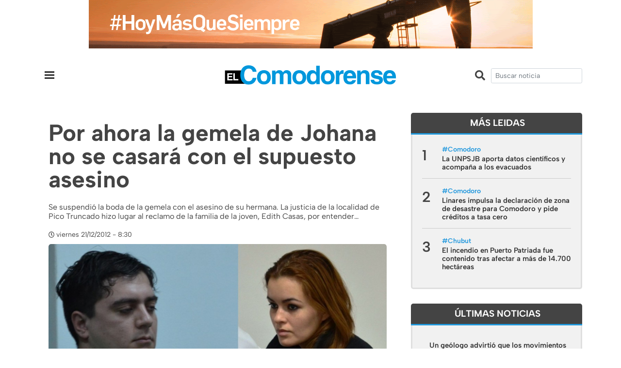

--- FILE ---
content_type: text/css
request_url: https://www.elcomodorense.net/wp-content/themes/ec_2022/css/style.css?ver=6.1.9
body_size: 5323
content:
@font-face {
    font-family: 'Barlow';
    font-style: italic;
    font-weight: 400;
    font-display: swap;
    src: url(https://fonts.gstatic.com/s/barlow/v12/7cHrv4kjgoGqM7E_Ccs8.ttf) format('truetype');
}
@font-face {
    font-family: 'Barlow';
    font-style: normal;
    font-weight: 400;
    font-display: swap;
    src: url(https://fonts.gstatic.com/s/barlow/v12/7cHpv4kjgoGqM7EPCw.ttf) format('truetype');
}
@font-face {
    font-family: 'Barlow';
    font-style: normal;
    font-weight: 700;
    font-display: swap;
    src: url(https://fonts.gstatic.com/s/barlow/v12/7cHqv4kjgoGqM7E3t-4c4A.ttf) format('truetype');
}
@font-face {
    font-family: 'Albert Sans';
    font-style: italic;
    font-weight: 400;
    font-display: swap;
    src: url(https://fonts.gstatic.com/s/albertsans/v1/i7dfIFdwYjGaAMFtZd_QA1Zeelmy79QJ1HOSY9AX74fy.ttf) format('truetype');
}
@font-face {
    font-family: 'Albert Sans';
    font-style: normal;
    font-weight: 400;
    font-display: swap;
    src: url(https://fonts.gstatic.com/s/albertsans/v1/i7dZIFdwYjGaAMFtZd_QA3xXSKZqhr-TenSHq5P_rA.ttf) format('truetype');
}
@font-face {
    font-family: 'Albert Sans';
    font-style: normal;
    font-weight: 600;
    font-display: swap;
    src: url(https://fonts.gstatic.com/s/albertsans/v1/i7dZIFdwYjGaAMFtZd_QA3xXSKZqhr-TenSHdZT_rA.ttf) format('truetype');
}
@font-face {
    font-family: 'Albert Sans';
    font-style: normal;
    font-weight: 700;
    font-display: swap;
    src: url(https://fonts.gstatic.com/s/albertsans/v1/i7dZIFdwYjGaAMFtZd_QA3xXSKZqhr-TenSHTJT_rA.ttf) format('truetype');
}
@font-face {
    font-family: 'Albert Sans';
    font-style: normal;
    font-weight: 800;
    font-display: swap;
    src: url(https://fonts.gstatic.com/s/albertsans/v1/i7dZIFdwYjGaAMFtZd_QA3xXSKZqhr-TenSHK5T_rA.ttf) format('truetype');
}
h1, h2, h3, h4, h5 {
    font-weight: 700;
    font-family: "Albert Sans", sans-serif;
}
img.rounded {
    border-radius: 5px !important;
}
.novisible {
    visibility: hidden;
}
.withlink {
    cursor: pointer;
    -webkit-transition: all .3s ease-in-out;
    -moz-transition: all .3s ease-in-out;
    -o-transition: all .3s ease-in-out;
    -ms-transition: all .3s ease-in-out;
    transition: all .3s ease-in-out;
}
.withlink:hover {
    opacity: .8;
}
.wow {
    visibility: hidden;
}
.nomt {
    margin-top: 0;
}
.mt-6 {
    margin-top: 70px;
}
.mb-6 {
    margin-bottom: 70px;
}
.py-6 {
    padding-top: 70px;
    padding-bottom: 70px;
}
.bg-lightness {
    background: #f7f7f7;
}
.h1, .h2, .h3, .h4, .h5, .h6, h1, h2, h3, h4, h5, h6 {
    letter-spacing: normal;
    font-weight: 700;
}
.alert {
    border: none;
    position: fixed;
    width: 100%;
    top: 70px;
    right: 10px;
    width: 320px;
    background: #00b080;
    z-index: 10000;
    color: #fff;
    font-weight: 600;
    text-align: center;
    -webkit-box-shadow: 0 3px 10px 0 rgba(0, 0, 0, 0.2);
    box-shadow: 0 3px 10px 0 rgba(0, 0, 0, 0.2);
}
.nopad {
    padding-left: 0;
    padding-right: 0;
}
.pad10 {
    padding: 10px;
}
.pad20 {
    padding: 20px;
}
.pad30 {
    padding: 30px;
}
.pad40 {
    padding: 60px;
}
.pad50 {
    padding: 60px;
}
.pad60 {
    padding: 60px;
}
.pad80 {
    padding: 60px;
}
.py-6 {
    padding-top: 70px;
    padding-bottom: 70px;
}
.my-6 {
    margin-top: 70px;
    margin-bottom: 70px;
}
.animar {
    -webkit-transition: all .3s ease-in-out;
    -moz-transition: all .3s ease-in-out;
    -o-transition: all .3s ease-in-out;
    -ms-transition: all .3s ease-in-out;
    transition: all .3s ease-in-out;
}
.hovermove {
    -webkit-transition: all .3s ease-in-out;
    -moz-transition: all .3s ease-in-out;
    -o-transition: all .3s ease-in-out;
    -ms-transition: all .3s ease-in-out;
    transition: all .3s ease-in-out;
}
.hovermove:hover {
    -webkit-transform: translate(0,  -5px);
    -moz-transform: translate(0,  -5px);
    -ms-transform: translate(0,  -5px);
    -o-transform: translate(0,  -5px);
    transform: translate(0,  -5px);
}
a {
    color: #2097dd;
}
a:hover {
    color: #1a79b0;
}
.shadow {
    -webkit-box-shadow: 0 5px 25px 0 rgba(0, 0, 0, 0.1);
    box-shadow: 0 5px 25px 0 rgba(0, 0, 0, 0.1);
}
.shadow-depth {
    -webkit-box-shadow: 0 20px 50px 1px rgba(0, 0, 0, 0.3);
    box-shadow: 0 20px 50px 1px rgba(0, 0, 0, 0.3);
}
.btn {
    font-weight: 600;
    -webkit-border-radius: 3px;
    border-radius: 3px;
}
.btn.btn-primary {
    background: #2097dd;
    border-color: #2097dd;
}
.btn.btn-primary:hover {
    background: #35a2e2;
}
.btn.btn-secondary {
    background: #fff;
    border-color: #fff;
    color: #333;
}
.btn.btn-secondary:hover {
    background: #c2cbce;
    border-color: #c2cbce;
}
.btn.btn-terciary {
    color: #444;
    background: #fff;
    border: 1px solid #cecacc;
}
.btn.btn-terciary:hover {
    background: #c2cbce;
    border-color: #c2cbce;
}
.btn.btn-alt {
    background: #2e5ac6;
    border-color: #2e5ac6;
    color: #fff;
    font-size: 11px;
}
.btn.btn-alt:hover {
    background: #3c67d2;
    border-color: #3c67d2;
}
.btlines {
    position: relative;
}
.btlines::before, .btlines::after {
    content: "";
    position: absolute;
    top: -30px;
    left: 0;
    width: 50%;
    height: 3px;
    margin-left: 25%;
    background: #fff;
}
.btlines::after {
    top: auto;
    bottom: -30px;
}
.uplines {
    position: relative;
}
.uplines::before, .uplines::after {
    content: "";
    position: absolute;
    top: -30px;
    left: 0;
    width: 50%;
    height: 3px;
    margin-left: 25%;
    background: #fff;
}
.downlines {
    position: relative;
    padding-bottom: 10px;
    margin-bottom: 10px;
}
.downlines::before {
    content: "";
    position: absolute;
    bottom: 0;
    left: 0;
    width: 60px;
    height: 1px;
    background: #fff;
}
.bg-gray {
    background: #eaecf1 !important;
}
h2 {
    color: #90949d;
    font-weight: 600;
    font-size: 30px;
}
h2.light {
    line-height: 36px;
    font-weight: 400;
    color: #404754;
}
h3 {
    color: #555;
    font-size: 19px;
    font-weight: 600;
}
h3.color {
    color: #2097dd;
}
h5 {
    font-weight: 300;
    position: relative;
    padding-bottom: 15px;
    margin-bottom: 15px;
}
h5::after {
    content: "";
    position: absolute;
    bottom: 0;
    left: 0;
    width: 100px;
    height: 1px;
    background: #666;
}
.navbar-toggler {
    border: none;
    padding: .5rem .75rem .25rem .75rem !important;
}
body {
    font-family: "Albert Sans", Helvetica, Arial, sans-serif;
    font-weight: 400;
    color: #444;
    background: #fff;
    font-size: 16px;
    -webkit-font-smoothing: antialiased;
}
header {
    background: #fff;
}
#weather span {
    font-weight: 600;
    color: #595b65;
    font-size: 12px;
}
#weather .temp {
    line-height: 24px;
    display: block;
    font-size: 25px;
}
.bottomlines {
    position: relative;
    height: 18px;
}
.bottomlines::after {
    content: "";
    position: absolute;
    width: 50%;
    left: 0;
    top: 0;
    height: 18px;
    background: #2097dd;
}
.bottomlines::before {
    content: "";
    position: absolute;
    width: 50%;
    right: 0;
    top: 0;
    height: 18px;
    background: #2e5ac6;
}
form#searchForm {
    display: inline-block;
}
ul.list {
    list-style: none;
    padding: 0;
    margin: 0;
}
ul.list .minivideo {
    cursor: pointer;
    margin-bottom: 15px;
    position: relative;
}
ul.list .minivideo .thumb {
    position: relative;
    margin-bottom: 10px;
}
ul.list .minivideo .play {
    position: absolute;
    top: 50%;
    left: 50%;
    margin-left: -25px;
    margin-top: -25px;
    z-index: 2;
}
ul.list .minivideo .title h2 {
    line-height: 22px;
}
ul.list .minivideo .title h2 a {
    font-size: 20px;
    color: #333;
}
.post-content .wp-block-embed__wrapper iframe {
    height: 450px;
    width: 100%}
.post-content blockquote {
    font-family: serif;
    font-style: italic;
    font-size: 30px;
}
.post-content blockquote p {
    margin: 24px 0;
    font-size: 30px;
}
.post-content blockquote.has-vivid-cyan-blue-color {
    border-top: 3px solid #0693e3;
    border-bottom: 3px solid #0693e3;
}
ul.socialicons {
    display: inline-block;
    list-style: none;
    padding: 0;
    margin: 0;
}
ul.socialicons li {
    display: inline-block;
}
ul.socialicons li a {
    -webkit-border-radius: 40px;
    border-radius: 40px;
    display: block;
    width: 32px;
    height: 32px;
    text-align: center;
    line-height: 30px;
    color: #fff;
}
ul.socialicons li a svg {
    position: relative;
    top: 3px;
    width: 20px !important;
    height: 20px !important;
}
ul.socialicons li a svg path {
    fill: #fff;
}
ul.socialicons li a i {
    font-size: 11px;
}
#mainNavbar.navbar {
    background: #fff;
    padding: 0;
}
#mainNavbar.navbar .navbar-nav li.nav-item a {
    text-transform: uppercase;
    color: #333;
    font-weight: 600;
    font-size: 14px;
    -webkit-transition: all .3s ease-in-out;
    -moz-transition: all .3s ease-in-out;
    -o-transition: all .3s ease-in-out;
    -ms-transition: all .3s ease-in-out;
    transition: all .3s ease-in-out;
}
#mainNavbar.navbar .navbar-nav li.nav-item a:hover {
    color: #2097dd;
}
.navbar-dark .navbar-toggler-icon {
    background-image: url("data:image/svg+xml, %3Csvg xmlns='http://www.w3.org/2000/svg' width='35' fill='#999999' height='35' viewBox='0 0 24 24'%3E%3Cpath d='M4 6H20V8H4zM4 11H20V13H4zM4 16H20V18H4z'/%3E%3C/svg%3E");
}
article.news {
    position: relative;
    -webkit-transition: all .3s ease-in-out;
    -moz-transition: all .3s ease-in-out;
    -o-transition: all .3s ease-in-out;
    -ms-transition: all .3s ease-in-out;
    transition: all .3s ease-in-out;
}
article.news .cat {
    font-weight: 700;
    color: #35a2e2;
}
article.news .cat a {
    color: #35a2e2;
    font-weight: 700;
}
article.news img {
    width: 100%;
    display: block;
}
article.news:hover a {
    text-decoration: none;
}
article.news.news-full, article.news.news-video {
    cursor: pointer;
}
article.news.news-full::before, article.news.news-video::before {
    border-radius: 5px;
    position: absolute;
    left: 0;
    top: 0;
    width: 100%;
    height: 100%;
    content: "";
    z-index: 2;
    -webkit-box-shadow: inset 0 -140px 100px rgba(0, 0, 0, 0.7);
    box-shadow: inset 0 -140px 100px rgba(0, 0, 0, 0.7);
}
article.news.news-full .cat, article.news.news-video .cat {
    font-size: 18px;
}
article.news.news-full .cat a, article.news.news-video .cat a {
    text-shadow: 0 4px 5px rgba(0, 0, 0, 0.6);
}
article.news.news-full img, article.news.news-video img {
    position: relative;
    z-index: 1;
}
article.news.news-full .over, article.news.news-video .over {
    left: 0%;
    position: absolute;
    bottom: 0;
    width: 100%;
    z-index: 2;
}
article.news.news-full .over .content, article.news.news-video .over .content {
    padding: 30px;
    max-width: 850px;
}
article.news.news-full .over .content h2, article.news.news-video .over .content h2 {
    line-height: 28px;
}
article.news.news-full .over .content h2 a, article.news.news-video .over .content h2 a {
    color: #fff;
    font-size: 31px;
    font-weight: 700;
    line-height: 2.2rem;
}
article.news.news-full .over .content h2 a:hover, article.news.news-video .over .content h2 a:hover {
    text-decoration: none;
}
article.news.news-full .over .content p, article.news.news-video .over .content p {
    color: #fff;
}
article.news.news-full .over .content-cd, article.news.news-video .over .content-cd {
    padding: 30px;
}
article.news.news-full .over .content-cd h2, article.news.news-video .over .content-cd h2 {
    line-height: 28px;
}
article.news.news-full .over .content-cd h2 a, article.news.news-video .over .content-cd h2 a {
    color: #fff;
    font-size: 31px;
    font-weight: 600;
    line-height: 2rem;
}
article.news.news-full .over .content-cd h2 a:hover, article.news.news-video .over .content-cd h2 a:hover {
    text-decoration: none;
}
article.news.news-full .over .content-cd p, article.news.news-video .over .content-cd p {
    color: #fff;
}
article.news.news-video .title {
    background: #2097dd;
    padding: 20px;
    width: 100%}
article.news.news-video .title h2 {
    line-height: 55px;
}
article.news.news-video .title h2 a {
    font-size: 22px !important;
}
article.news.news-video .play {
    top: 50%;
    left: 50%;
    margin-top: -45px;
    margin-left: -45px;
    z-index: 3;
    position: absolute;
}
article.news.news-video .thumbhref {
    display: block;
}
article.news.news-video .thumbhref img {
    position: relative;
    top: -7%}
article.news .tag {
    color: #2097dd;
    font-size: 14px;
    font-weight: 600;
    margin-bottom: 5px;
}
article.news .tag-cat {
    color: #585858;
    font-size: 14px;
    font-weight: 600;
    margin-bottom: 5px;
    text-transform: uppercase;
}
article.news.news-medium {
    overflow: hidden;
    -webkit-border-radius: 5px;
    border-radius: 5px;
    position: relative;
}
article.news.news-medium .imagewrap {
    position: relative;
    display: block;
}
article.news.news-medium .overcat {
    position: absolute;
    left: 0;
    top: 10px;
    background: #2097dd;
    padding: 6px 10px;
    color: #fff;
    font-size: 12px;
    font-weight: 500;
    -webkit-border-top-right-radius: 10px;
    -webkit-border-bottom-right-radius: 10px;
    -moz-border-radius-topright: 10px;
    -moz-border-radius-bottomright: 10px;
    border-top-right-radius: 10px;
    border-bottom-right-radius: 10px;
}
article.news.news-medium .overcat a {
    text-decoration: none;
    color: #fff;
}
article.news.news-medium .overcat-s {
    position: absolute;
    right: 10px;
    bottom: 10px;
    background: #ffffffd9;
    padding: 6px 10px;
    color: #444;
    font-size: 14px;
    font-weight: 600;
    border-radius: 5px;
}
article.news.news-medium .overcat-s a {
    text-decoration: none;
    color: #fff;
}
article.news.news-medium .content {
    padding: 10px 0;
    min-height: 136px;
}
article.news.news-medium .content h3 a {
    font-weight: 700;
    color: #333;
}
article.news.news-medium .content-destacadas {
    padding: 10px 0;
    min-height: 136px;
}
article.news.news-medium .content-destacadas h3 a {
    font-weight: 600;
    color: #fff;
    font-size: 24px;
}
article.news.news-medium .content-destacadas p {
    color: #e1e1e1;
}
article.news.news-featured {
    margin-bottom: 40px;
    -webkit-box-shadow: 1px 1px 3px 0 rgba(0, 0, 0, 0.1);
    box-shadow: 1px 1px 3px 0 rgba(0, 0, 0, 0.1);
    position: relative;
}
article.news.news-featured img.mainImg {
    position: relative;
    z-index: 1;
    width: 100%}
article.news.news-featured::after {
    content: "";
    position: absolute;
    left: 0;
    z-index: 2;
    top: 0;
    width: 100%;
    height: 100%;
    -webkit-box-shadow: inset 0 -150px 100px rgba(0, 0, 0, 0.7);
    box-shadow: inset 0 -150px 100px rgba(0, 0, 0, 0.7);
    border-radius: 5px;
}
article.news.news-featured .cat {
    z-index: 3;
    position: absolute;
    top: 15px;
    font-size: 17px;
    left: 15px;
    background: #04324bd6;
    color: #fff;
    padding: 4px 10px;
    -webkit-border-radius: 5px;
    border-radius: 5px;
    border-color: rgba(255, 255, 255, 0.747);
    border-width: 2px;
    border-style: solid;
}
article.news.news-featured .over {
    z-index: 3;
    position: absolute;
    right: 0;
    background: none;
    width: 100%;
    bottom: 0;
    height: max-content;
}
article.news.news-featured .over .content {
    padding: 20px;
}
article.news.news-featured .over .content h2 {
    margin: 0;
    font-size: 40px;
}
article.news.news-featured .over .content h2 a {
    color: #fff;
}
article.news.news-small .overcat {
    padding: 2px 10px;
}
article.news.news-small h3 {
    font-size: 19px;
}
article.news.news-small .content p {
    padding-top: .5rem;
}
article.news.news-postsingle {
    background: #fff;
    padding: 20px;
}
article.news.news-postsingle .header .tags a {
    background: #ebebeb;
}
article.news.news-postsingle .header .tags a:hover {
    background-color: #d6d6d6;
}
article.news.news-postsingle .header h1 {
    font-size: 3rem;
    line-height: 3rem;
}
article.news.news-postsingle .header hr {
    margin-left: 0;
    width: 200px;
    border-width: 2px;
    border-color: #1badff;
}
article.news.news-postsingle .header p {
    font-weight: 400;
    font-size: 1rem;
    line-height: 1.2rem;
}
article.news.news-postsingle .header span {
    font-size: 14px;
}
article.news.news-postsingle .down {
    border-top: 1px solid #d9d7ed;
}
article.news.news-postsingle .down .tags a {
    background: #fff !important;
    margin-right: 10px;
    margin-bottom: 10px;
    color: #444444;
    border-width: 2px;
    border-style: solid;
    font-size: 15px;
}
article.news.news-large {
    margin-bottom: 20px;
    min-height: 90px;
}
article.news.news-large time {
    font-size: 12px;
    color: #999;
}
article.news.news-large h4 {
    font-size: 20px;
}
article.news.news-large h4 a {
    color: #333;
}
article.news.news-list {
    background: none;
    -webkit-box-shadow: none;
    box-shadow: none;
    padding-bottom: 15px;
    border-bottom: 1px solid #cbcbcb;
    margin-bottom: 15px;
    -webkit-border-radius: 0;
    border-radius: 0;
}
article.news.news-list:hover {
    -webkit-box-shadow: none;
    box-shadow: none;
}
article.news.news-list .number {
    font-size: 30px;
    font-weight: 600;
}
article.news.news-list .tag {
    margin-bottom: 0;
}
article.news.news-list .content {
    padding: 0;
    min-height: auto;
}
article.news.news-list h3 {
    line-height: 15px;
}
article.news.news-list h3 a {
    line-height: 15px;
    font-weight: 600 !important;
    font-size: 15px;
}
article.news.news-list span {
    font-size: 14px;
}
article.news.news-normal {
    margin-bottom: 30px;
}
article.news.news-normal .image {
    flex: none;
    width: 135px;
}
article.news.news-normal .contenido {
    margin: 10px;
}
article.news.news-normal .contenido .cat {
    font-size: 13px;
}
article.news.news-normal .contenido .cat a {
    font-weight: 700;
}
article.news.news-normal .contenido h2 {
    font-size: 21px;
}
article.news.news-normal .contenido h2 a {
    font-weight: 700;
    color: #fff;
}
.lastpost {
    margin: 0px 0 30px;
    background-color: #f1f1f1;
    border: 3px solid #dfdfdf;
    border-top: 0px;
    border-radius: 0px 0px 5px 5px;
    padding: 20px;
}
.lastpost .news-list:last-child {
    margin-bottom: 0;
    border-bottom: none;
}
.format-text {
    font-size: 18px;
    font-weight: 400;
}
.format-text img {
    display: block;
    width: 100%;
    height: auto;
    margin-bottom: 15px;
}
.format-text p {
    font-size: 18px;
    font-weight: 400;
    margin-bottom: 20px;
    line-height: 27px;
}
.format-text strong, .format-text b {
    font-weight: 700;
}
.banners img {
    margin-bottom: 20px;
    display: block;
    width: 100%}
.banners a {
    display: block;
}
#tagsUl {
    margin-top: 20px;
}
#tagsUl span {
    margin-right: 8px;
    background: #ebebeb;
    padding: 5px 10px;
    border-width: 2px;
    border-style: solid;
    border-color: #d5d5d5;
    border-radius: 5px;
}
#tagsUl span a {
    color: #444;
    font-size: 14px;
}
#tagsUl span:hover {
    background: #d6d6d6;
    cursor: pointer;
}
#tagsUl span:hover a {
    text-decoration: none;
}
#tagsUl span.main {
    font-weight: 700;
    background: none;
    border: none;
}
.banners-sidebar {
    margin-bottom: 20px;
}
.banners-sidebar img {
    width: 100%;
    display: block;
}
#petroleo, #actualidad, #comodorense-radio, #deportes {
    padding: 50px 0;
}
#petroleo h1, #actualidad h1, #comodorense-radio h1, #deportes h1 {
    color: #FFF;
}
#petroleo hr, #actualidad hr, #comodorense-radio hr, #deportes hr {
    margin-left: 0;
    width: 120px;
    border-color: #fff;
}
#petroleo .cat a, #actualidad .cat a, #comodorense-radio .cat a, #deportes .cat a {
    font-weight: 700;
}
#petroleo article.news.news-full .over, #actualidad article.news.news-full .over, #comodorense-radio article.news.news-full .over, #deportes article.news.news-full .over {
    left: 0%;
    position: absolute;
    bottom: 0;
    width: 100%;
    z-index: 2;
}
#petroleo article.news.news-full .over .content, #actualidad article.news.news-full .over .content, #comodorense-radio article.news.news-full .over .content, #deportes article.news.news-full .over .content {
    padding: 20px 20px;
}
#petroleo article.news.news-full .over .content h2 a, #actualidad article.news.news-full .over .content h2 a, #comodorense-radio article.news.news-full .over .content h2 a, #deportes article.news.news-full .over .content h2 a {
    color: #fff;
    font-size: 29px;
}
#actualidad, #destacadadelasemana {
    /* background: radial-gradient(circle at 0% 0%,  #505050 15%,  #444 15%);*/
	background-color: #EEE;
}
#actualidad h1 {
    color: #1d2022;
}
#actualidad hr {
    border-color: #1d2022;
}
#actualidad article.news.news-full .over .content h2 a {
    color: #fff;
}
#actualidad article.news-normal h2 a {
    color: #333;
}
#comodorense-radio {
    /* background-image: radial-gradient(circle at 0% 100%,  #dff5fd 15%,  #f1f1f1 15%,  #e2e2e2 100%);*/
    background-repeat: no-repeat;
    background-position: bottom left;
}
#comodorense-radio h1 {
    color: #1d2022;
}
#comodorense-radio hr {
    border-color: #1d2022;
}
#comodorense-radio article.news.news-full .over .content h2 a {
    color: #fff;
}
#comodorense-radio article.news-normal h2 a {
    color: #333;
}
#petroleo {
    background-repeat: no-repeat;
    background-position: bottom right;
}
#petroleo h1 {
    color: #1d2022;
}
#petroleo hr {
    border-color: #1d2022;
}
#petroleo article.news.news-full .over .content h2 a {
    color: #fff;
}
#petroleo article.news-normal h2 a {
    color: #fff;
}
#deportes {
    /* background-image: url('../images/trofeo.svg'), linear-gradient(29deg,  #5f7a96 0%,  #93bae5 40%);*/
	background-repeat: no-repeat;
    background-position: bottom left;
}
#deportes h1 {
    color: #1d2022;
}
#deportes hr {
    border-color: #1d2022;
}
#deportes article.news.news-full .over .content h2 a {
    color: #fff;
}
#deportes article.news-normal h2 a {
    color: #333;
}
aside .banners {
    margin-bottom: 25px;
}
#related {
    margin: 30px 0;
    padding: 30px 0px 30px 0px;
    background: #fff;
}
span.tags a {
    display: inline-block;
    color: #444;
    margin-right: 8px;
    background: #ebebeb;
    padding: 5px 10px;
    border-width: 2px;
    border-style: solid;
    border-color: #d5d5d5;
    border-radius: 5px;
    -webkit-transition: all .3s ease-in-out;
    -moz-transition: all .3s ease-in-out;
    -o-transition: all .3s ease-in-out;
    -ms-transition: all .3s ease-in-out;
    transition: all .3s ease-in-out;
}
span.tags a:hover {
    text-decoration: none;
    background: #727485;
}
#multimedia {
    background: #fff;
}
ul.social-share {
    list-style: none;
    margin: 0;
    padding: 0;
    text-align: right;
}
ul.social-share li {
    display: inline-block;
}
ul.social-share li::before {
    display: none;
}
ul.social-share li a {
    color: #fff;
    -webkit-border-radius: 40px;
    border-radius: 40px;
    background: #584d74;
    display: inline-block;
    font-size: 15px;
    font-weight: 600;
    text-transform: uppercase;
    width: 40px;
    height: 40px;
    line-height: 40px;
    text-align: center;
    -webkit-transition: all .3s ease-in-out;
    -moz-transition: all .3s ease-in-out;
    -o-transition: all .3s ease-in-out;
    -ms-transition: all .3s ease-in-out;
    transition: all .3s ease-in-out;
}
ul.social-share li a i {
    font-size: 18px;
}
ul.social-share li a:hover {
    -webkit-transform: translate(0,  -3px);
    -moz-transform: translate(0,  -3px);
    -ms-transform: translate(0,  -3px);
    -o-transform: translate(0,  -3px);
    transform: translate(0,  -3px);
}
ul.social-share li a.facebook {
    background: #3b5998;
}
ul.social-share li a.twitter {
    background: #55acee;
}
ul.social-share li a.linkedin {
    background: #007bb5;
}
ul.social-share li a.google-plus {
    background: #dd4b39;
}
ul.social-share li a.reddit {
    background: #ff4500;
}
ul.social-share li a.mail {
    background: #888888;
}
ul.social-share li a.slack {
    background: #00a57f;
}
ul.social-share li a.whatsapp {
    background: #00b765;
}
ul.pagination .page-item.active .page-link {
    background: #2097dd;
    color: #fff;
}
ul.pagination .page-item .page-link {
    color: #2097dd;
}
footer {
    background: #04324b;
}
footer a {
    color: #c7c7c7;
}
footer h3 {
    text-transform: uppercase;
    font-size: 13px;
    color: #fff;
    margin-bottom: 15px;
}
footer i.icon {
    fill: #fff;
    position: relative;
    top: 5px;
}
footer a.iconlink {
    display: block;
    margin-bottom: 10px;
    line-height: 25px;
}
footer .navbar-nav .nav-link {
    font-size: 15px;
    padding: 5px 0;
}
.ad>figure>a>img {
    border: 1px;
    border-style: solid;
    border-color: #fff;
    border-radius: 5px;
    padding: 7px;
}
.ad>figure>img {
    border: 1px;
    border-style: solid;
    border-color: #fff;
    border-radius: 5px;
    padding: 7px;
}
@media (min-width:1200px) {
    .container {
    padding-left: 10px;
    padding-right: 10px;
}
}@media (max-width:768px) {
    #weather {
    display: none;
}
img.logoheader {
    width: 260px;
}
header .socialicons {
    display: none;
}
header #searchForm {
    display: none;
}
#mainNavbar.navbar {
    padding: 5px 0;
}
#mainNavbar.navbar .navbar-nav li.nav-item a {
    padding: 12px;
}
article.news.news-full h2 {
    line-height: 18px;
}
article.news.news-full h2 a {
    font-size: 1.5rem !important;
    line-height: 1.6rem;
}
article.news.news-full .cat a {
    text-shadow: none;
}
article.news .cat {
    text-shadow: none;
}
article.news .cat a {
    text-shadow: none;
}
article.news.news-full:before {
    box-shadow: none;
}
article.news.news-full .over {
    position: relative;
    right: 0;
    bottom: 0;
    width: 100%}
article.news.news-full .over .content {
    padding: 18px 5px 20px 5px;
}
article.news.news-full .over .content .cat {
    font-size: 16px;
}
article.news.news-full .over .content h2 {
    line-height: 23px;
}
article.news.news-full .over .content h2 a {
    color: #333;
    font-size: 1.8rem !important;
    line-height: 2rem !important;
}
article.news.news-full .over .content p {
    color: #000;
}
article.news.news-full .over .content-cd {
    padding: 18px;
    background-color: #fff;
}
article.news.news-full .over .content-cd .cat {
    font-size: 16px;
}
article.news.news-full .over .content-cd h2 {
    line-height: 23px;
}
article.news.news-full .over .content-cd h2 a {
    color: #333;
    font-size: 22px !important;
    line-height: 1.3rem;
}
article.news.news-full .over .content-cd p {
    color: #000;
}
article.news.news-normal .contenido h2 {
    margin-top: 10px;
}
article.news.news-normal .contenido h2 a {
    color: #333;
}
article.news.news-medium .content {
    min-height: auto;
    padding: 14px;
}
article.news.news-medium .content .tags {
    margin-bottom: 0;
}
article.news.news-medium .content h3 a {
    font-size: 18px;
}
article.news.news-featured .over {
    position: relative;
    right: 0;
    bottom: 0;
    width: 100%}
article.news.news-featured .over .content h2 {
    font-size: 1.4rem;
    line-height: 1.6rem;
}
article.news.news-list .content h3 a {
    font-size: 14px;
}
.banners-top img {
    display: block;
    margin-bottom: 15px;
}
body.single {
    background: #fff;
}
body.single article.news.news-postsingle {
    padding: 0;
    -webkit-box-shadow: none;
    box-shadow: none;
}
body.single article.news.news-postsingle h1 {
    font-size: 2rem;
    line-height: 2rem;
}
body.single #related {
    margin: 10px 0;
    padding: 0;
    -webkit-box-shadow: none;
    box-shadow: none;
}
body.single #related article.news.news-large {
    background: #f8f8f8;
    padding: 10px;
}
body.single #related article.news.news-large .tags {
    margin-bottom: 0;
    font-size: 12px;
}
body.single #related article.news.news-large h4 {
    margin-bottom: 0;
    font-size: 16px;
    font-weight: 400;
}
body.single #shareSection {
    text-align: center !important;
    background: #eaeaea;
    margin: 30px 0 20px;
    padding: 20px 0;
}
body.single #shareSection ul.social-share {
    text-align: center;
}
.post-content .wp-block-embed__wrapper iframe {
    height: 210px;
}
article.news.news-video {
    box-shadow: none;
}
article.news.news-video .thumbhref {
    height: 230px;
}
article.news.news-video .over {
    position: relative;
}
article.news.news-video .over .content {
    padding: 0;
}
article.news.news-video .play {
    margin-top: -85px;
    margin-left: -25px;
}
article.news.news-video .play svg {
    width: 50px;
    height: 50px;
}
article.news.news-video .title {
    width: 100%}
article.news.news-video .title h2 {
    line-height: 23px;
    font-size: 22px !important;
}
article.news.news-video .title h2 a {
    font-size: 22px !important;
}
#petroleo article.news .news-full .over, #actualidad article.news .news-full .over {
    width: 100%;
    left: 0;
    bottom: 0;
    position: relative;
}
#petroleo article.news .news-full .content, #actualidad article.news .news-full .content {
    padding: 14px;
}
#petroleo article.news .news-full .content .cat, #actualidad article.news .news-full .content .cat {
    font-weight: 700;
    font-size: 14px;
}
#petroleo article.news .news-full .content h2, #actualidad article.news .news-full .content h2 {
    line-height: 18px;
}
#petroleo article.news.news-normal .image, #actualidad article.news.news-normal .image {
    width: 100%;
    display: block;
    margin-bottom: 10px;
}
#petroleo article.news.news-normal .contenido, #actualidad article.news.news-normal .contenido {
    margin-left: 0;
}
#tagsUl span.main {
    display: block;
    padding-left: 0;
    margin-bottom: 5px;
}
#tagsUl span {
    display: inline-block;
    margin-bottom: 5px;
}
#tagsUl span a {
    font-size: 12px;
}
#home-main-block .col-md-4 {
    padding-left: 0;
    padding-right: 0;
}
#home-main-block article.news.news-medium .content h3 a {
    font-size: 22px;
}
#home-main-block article.news.news-list .content h3 a {
    font-size: 17px;
}
.banners-sidebar {
    padding: 0 20px;
}
#petroleo h1, #actualidad h1 {
    font-size: 30px;
}
#actualidad article.news.news-full .over .content h2 a {
    color: #333;
}
#petroleo article.news.news-full, #actualidad article.news.news-full {
    box-shadow: none;
}
#petroleo article.news.news-full .over, #actualidad article.news.news-full .over {
    position: relative;
}
#petroleo article.news.news-full .over .content, #actualidad article.news.news-full .over .content {
    padding: 10px 0;
    background: none;
}
.lastpost .col-2 {
    padding-right: 0;
    max-width: 10%}
.lastpost article.news.news-medium .content {
    padding: 0 8px;
}
.lastpost article.news.news-medium .content h3 a {
    font-size: 17px;
}
img.rounded-lg {
    border-radius: 25px !important;
}
.post-featured div:first-child article.news.news-medium .content{
    padding-left: 15px !important;
    padding-right: 15px !important;
    background: #35a2e2;

}
.post-featured div:first-child article.news div.content div, .post-featured div:first-child article.news div.content div a {
    color:#ffffffa6;
}
.post-featured div:first-child article.news.news-small h3 a{
    color:#ffffffe3;
}
}
.titulos {font-size: 3rem; font-weight: 700;}